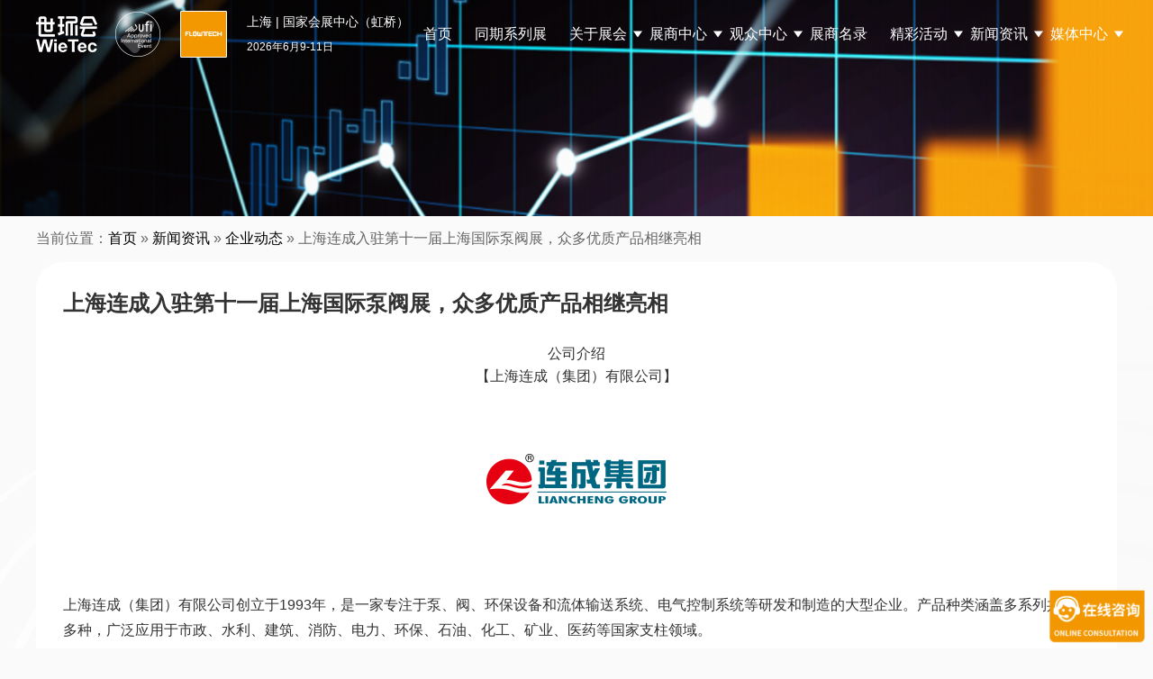

--- FILE ---
content_type: text/html; charset=UTF-8
request_url: https://www.flowtechsh.com/archives/22753.html
body_size: 11004
content:
<!DOCTYPE html>
<html lang="en-US" class="no-js">
<head>
	<meta charset="UTF-8">
    <meta name="viewport" content="width=device-width, initial-scale=1.0, maximum-scale=1.0, user-scalable=0">
	<!--ico-->
    <link rel="shortcut icon" href="https://www.flowtechsh.com/favicon.ico"  type="image/x-icon" />
    <link rel="bookmark" href="https://www.flowtechsh.com/favicon.ico" type="image/x-icon" />
	
	<link rel="profile" href="http://gmpg.org/xfn/11">
    <!-- 描述： 加载公共css -->
    <link rel="stylesheet" href="https://www.flowtechsh.com/wp-content/themes/flowtechsh-2024/css/reset.css"/>
    <link rel="stylesheet" href="https://www.flowtechsh.com/wp-content/themes/flowtechsh-2024/css/swiper.min.css"/>
	
    <!-- 描述： 加载公用js -->
    <script src="https://www.flowtechsh.com/wp-content/themes/flowtechsh-2024/js/jquery-3.0.0.min.js"></script>
    <script src="https://www.flowtechsh.com/wp-content/themes/flowtechsh-2024/js/swiper.min.js"></script>
	
    
		<meta name="keywords" content="上海连成" />
<meta name="description" content="上海连成入驻第十一届上海国际泵阀展，众多优质产品相继亮相" />
<script>(function(html){html.className = html.className.replace(/\bno-js\b/,'js')})(document.documentElement);</script>
	<title>上海连成入驻第十一届上海国际泵阀展，众多优质产品相继亮相-上海国际泵阀展flowtech china</title>
	<meta name='robots' content='max-image-preview:large' />
<link rel='dns-prefetch' href='//fonts.googleapis.com' />
<link rel='stylesheet' id='wp-block-library-css' href='https://www.flowtechsh.com/wp-includes/css/dist/block-library/style.min.css?ver=6.4.1' type='text/css' media='all' />
<style id='wp-block-library-theme-inline-css' type='text/css'>
.wp-block-audio figcaption{color:#555;font-size:13px;text-align:center}.is-dark-theme .wp-block-audio figcaption{color:hsla(0,0%,100%,.65)}.wp-block-audio{margin:0 0 1em}.wp-block-code{border:1px solid #ccc;border-radius:4px;font-family:Menlo,Consolas,monaco,monospace;padding:.8em 1em}.wp-block-embed figcaption{color:#555;font-size:13px;text-align:center}.is-dark-theme .wp-block-embed figcaption{color:hsla(0,0%,100%,.65)}.wp-block-embed{margin:0 0 1em}.blocks-gallery-caption{color:#555;font-size:13px;text-align:center}.is-dark-theme .blocks-gallery-caption{color:hsla(0,0%,100%,.65)}.wp-block-image figcaption{color:#555;font-size:13px;text-align:center}.is-dark-theme .wp-block-image figcaption{color:hsla(0,0%,100%,.65)}.wp-block-image{margin:0 0 1em}.wp-block-pullquote{border-bottom:4px solid;border-top:4px solid;color:currentColor;margin-bottom:1.75em}.wp-block-pullquote cite,.wp-block-pullquote footer,.wp-block-pullquote__citation{color:currentColor;font-size:.8125em;font-style:normal;text-transform:uppercase}.wp-block-quote{border-left:.25em solid;margin:0 0 1.75em;padding-left:1em}.wp-block-quote cite,.wp-block-quote footer{color:currentColor;font-size:.8125em;font-style:normal;position:relative}.wp-block-quote.has-text-align-right{border-left:none;border-right:.25em solid;padding-left:0;padding-right:1em}.wp-block-quote.has-text-align-center{border:none;padding-left:0}.wp-block-quote.is-large,.wp-block-quote.is-style-large,.wp-block-quote.is-style-plain{border:none}.wp-block-search .wp-block-search__label{font-weight:700}.wp-block-search__button{border:1px solid #ccc;padding:.375em .625em}:where(.wp-block-group.has-background){padding:1.25em 2.375em}.wp-block-separator.has-css-opacity{opacity:.4}.wp-block-separator{border:none;border-bottom:2px solid;margin-left:auto;margin-right:auto}.wp-block-separator.has-alpha-channel-opacity{opacity:1}.wp-block-separator:not(.is-style-wide):not(.is-style-dots){width:100px}.wp-block-separator.has-background:not(.is-style-dots){border-bottom:none;height:1px}.wp-block-separator.has-background:not(.is-style-wide):not(.is-style-dots){height:2px}.wp-block-table{margin:0 0 1em}.wp-block-table td,.wp-block-table th{word-break:normal}.wp-block-table figcaption{color:#555;font-size:13px;text-align:center}.is-dark-theme .wp-block-table figcaption{color:hsla(0,0%,100%,.65)}.wp-block-video figcaption{color:#555;font-size:13px;text-align:center}.is-dark-theme .wp-block-video figcaption{color:hsla(0,0%,100%,.65)}.wp-block-video{margin:0 0 1em}.wp-block-template-part.has-background{margin-bottom:0;margin-top:0;padding:1.25em 2.375em}
</style>
<style id='classic-theme-styles-inline-css' type='text/css'>
/*! This file is auto-generated */
.wp-block-button__link{color:#fff;background-color:#32373c;border-radius:9999px;box-shadow:none;text-decoration:none;padding:calc(.667em + 2px) calc(1.333em + 2px);font-size:1.125em}.wp-block-file__button{background:#32373c;color:#fff;text-decoration:none}
</style>
<style id='global-styles-inline-css' type='text/css'>
body{--wp--preset--color--black: #000000;--wp--preset--color--cyan-bluish-gray: #abb8c3;--wp--preset--color--white: #fff;--wp--preset--color--pale-pink: #f78da7;--wp--preset--color--vivid-red: #cf2e2e;--wp--preset--color--luminous-vivid-orange: #ff6900;--wp--preset--color--luminous-vivid-amber: #fcb900;--wp--preset--color--light-green-cyan: #7bdcb5;--wp--preset--color--vivid-green-cyan: #00d084;--wp--preset--color--pale-cyan-blue: #8ed1fc;--wp--preset--color--vivid-cyan-blue: #0693e3;--wp--preset--color--vivid-purple: #9b51e0;--wp--preset--color--dark-gray: #1a1a1a;--wp--preset--color--medium-gray: #686868;--wp--preset--color--light-gray: #e5e5e5;--wp--preset--color--blue-gray: #4d545c;--wp--preset--color--bright-blue: #007acc;--wp--preset--color--light-blue: #9adffd;--wp--preset--color--dark-brown: #402b30;--wp--preset--color--medium-brown: #774e24;--wp--preset--color--dark-red: #640c1f;--wp--preset--color--bright-red: #ff675f;--wp--preset--color--yellow: #ffef8e;--wp--preset--gradient--vivid-cyan-blue-to-vivid-purple: linear-gradient(135deg,rgba(6,147,227,1) 0%,rgb(155,81,224) 100%);--wp--preset--gradient--light-green-cyan-to-vivid-green-cyan: linear-gradient(135deg,rgb(122,220,180) 0%,rgb(0,208,130) 100%);--wp--preset--gradient--luminous-vivid-amber-to-luminous-vivid-orange: linear-gradient(135deg,rgba(252,185,0,1) 0%,rgba(255,105,0,1) 100%);--wp--preset--gradient--luminous-vivid-orange-to-vivid-red: linear-gradient(135deg,rgba(255,105,0,1) 0%,rgb(207,46,46) 100%);--wp--preset--gradient--very-light-gray-to-cyan-bluish-gray: linear-gradient(135deg,rgb(238,238,238) 0%,rgb(169,184,195) 100%);--wp--preset--gradient--cool-to-warm-spectrum: linear-gradient(135deg,rgb(74,234,220) 0%,rgb(151,120,209) 20%,rgb(207,42,186) 40%,rgb(238,44,130) 60%,rgb(251,105,98) 80%,rgb(254,248,76) 100%);--wp--preset--gradient--blush-light-purple: linear-gradient(135deg,rgb(255,206,236) 0%,rgb(152,150,240) 100%);--wp--preset--gradient--blush-bordeaux: linear-gradient(135deg,rgb(254,205,165) 0%,rgb(254,45,45) 50%,rgb(107,0,62) 100%);--wp--preset--gradient--luminous-dusk: linear-gradient(135deg,rgb(255,203,112) 0%,rgb(199,81,192) 50%,rgb(65,88,208) 100%);--wp--preset--gradient--pale-ocean: linear-gradient(135deg,rgb(255,245,203) 0%,rgb(182,227,212) 50%,rgb(51,167,181) 100%);--wp--preset--gradient--electric-grass: linear-gradient(135deg,rgb(202,248,128) 0%,rgb(113,206,126) 100%);--wp--preset--gradient--midnight: linear-gradient(135deg,rgb(2,3,129) 0%,rgb(40,116,252) 100%);--wp--preset--font-size--small: 13px;--wp--preset--font-size--medium: 20px;--wp--preset--font-size--large: 36px;--wp--preset--font-size--x-large: 42px;--wp--preset--spacing--20: 0.44rem;--wp--preset--spacing--30: 0.67rem;--wp--preset--spacing--40: 1rem;--wp--preset--spacing--50: 1.5rem;--wp--preset--spacing--60: 2.25rem;--wp--preset--spacing--70: 3.38rem;--wp--preset--spacing--80: 5.06rem;--wp--preset--shadow--natural: 6px 6px 9px rgba(0, 0, 0, 0.2);--wp--preset--shadow--deep: 12px 12px 50px rgba(0, 0, 0, 0.4);--wp--preset--shadow--sharp: 6px 6px 0px rgba(0, 0, 0, 0.2);--wp--preset--shadow--outlined: 6px 6px 0px -3px rgba(255, 255, 255, 1), 6px 6px rgba(0, 0, 0, 1);--wp--preset--shadow--crisp: 6px 6px 0px rgba(0, 0, 0, 1);}:where(.is-layout-flex){gap: 0.5em;}:where(.is-layout-grid){gap: 0.5em;}body .is-layout-flow > .alignleft{float: left;margin-inline-start: 0;margin-inline-end: 2em;}body .is-layout-flow > .alignright{float: right;margin-inline-start: 2em;margin-inline-end: 0;}body .is-layout-flow > .aligncenter{margin-left: auto !important;margin-right: auto !important;}body .is-layout-constrained > .alignleft{float: left;margin-inline-start: 0;margin-inline-end: 2em;}body .is-layout-constrained > .alignright{float: right;margin-inline-start: 2em;margin-inline-end: 0;}body .is-layout-constrained > .aligncenter{margin-left: auto !important;margin-right: auto !important;}body .is-layout-constrained > :where(:not(.alignleft):not(.alignright):not(.alignfull)){max-width: var(--wp--style--global--content-size);margin-left: auto !important;margin-right: auto !important;}body .is-layout-constrained > .alignwide{max-width: var(--wp--style--global--wide-size);}body .is-layout-flex{display: flex;}body .is-layout-flex{flex-wrap: wrap;align-items: center;}body .is-layout-flex > *{margin: 0;}body .is-layout-grid{display: grid;}body .is-layout-grid > *{margin: 0;}:where(.wp-block-columns.is-layout-flex){gap: 2em;}:where(.wp-block-columns.is-layout-grid){gap: 2em;}:where(.wp-block-post-template.is-layout-flex){gap: 1.25em;}:where(.wp-block-post-template.is-layout-grid){gap: 1.25em;}.has-black-color{color: var(--wp--preset--color--black) !important;}.has-cyan-bluish-gray-color{color: var(--wp--preset--color--cyan-bluish-gray) !important;}.has-white-color{color: var(--wp--preset--color--white) !important;}.has-pale-pink-color{color: var(--wp--preset--color--pale-pink) !important;}.has-vivid-red-color{color: var(--wp--preset--color--vivid-red) !important;}.has-luminous-vivid-orange-color{color: var(--wp--preset--color--luminous-vivid-orange) !important;}.has-luminous-vivid-amber-color{color: var(--wp--preset--color--luminous-vivid-amber) !important;}.has-light-green-cyan-color{color: var(--wp--preset--color--light-green-cyan) !important;}.has-vivid-green-cyan-color{color: var(--wp--preset--color--vivid-green-cyan) !important;}.has-pale-cyan-blue-color{color: var(--wp--preset--color--pale-cyan-blue) !important;}.has-vivid-cyan-blue-color{color: var(--wp--preset--color--vivid-cyan-blue) !important;}.has-vivid-purple-color{color: var(--wp--preset--color--vivid-purple) !important;}.has-black-background-color{background-color: var(--wp--preset--color--black) !important;}.has-cyan-bluish-gray-background-color{background-color: var(--wp--preset--color--cyan-bluish-gray) !important;}.has-white-background-color{background-color: var(--wp--preset--color--white) !important;}.has-pale-pink-background-color{background-color: var(--wp--preset--color--pale-pink) !important;}.has-vivid-red-background-color{background-color: var(--wp--preset--color--vivid-red) !important;}.has-luminous-vivid-orange-background-color{background-color: var(--wp--preset--color--luminous-vivid-orange) !important;}.has-luminous-vivid-amber-background-color{background-color: var(--wp--preset--color--luminous-vivid-amber) !important;}.has-light-green-cyan-background-color{background-color: var(--wp--preset--color--light-green-cyan) !important;}.has-vivid-green-cyan-background-color{background-color: var(--wp--preset--color--vivid-green-cyan) !important;}.has-pale-cyan-blue-background-color{background-color: var(--wp--preset--color--pale-cyan-blue) !important;}.has-vivid-cyan-blue-background-color{background-color: var(--wp--preset--color--vivid-cyan-blue) !important;}.has-vivid-purple-background-color{background-color: var(--wp--preset--color--vivid-purple) !important;}.has-black-border-color{border-color: var(--wp--preset--color--black) !important;}.has-cyan-bluish-gray-border-color{border-color: var(--wp--preset--color--cyan-bluish-gray) !important;}.has-white-border-color{border-color: var(--wp--preset--color--white) !important;}.has-pale-pink-border-color{border-color: var(--wp--preset--color--pale-pink) !important;}.has-vivid-red-border-color{border-color: var(--wp--preset--color--vivid-red) !important;}.has-luminous-vivid-orange-border-color{border-color: var(--wp--preset--color--luminous-vivid-orange) !important;}.has-luminous-vivid-amber-border-color{border-color: var(--wp--preset--color--luminous-vivid-amber) !important;}.has-light-green-cyan-border-color{border-color: var(--wp--preset--color--light-green-cyan) !important;}.has-vivid-green-cyan-border-color{border-color: var(--wp--preset--color--vivid-green-cyan) !important;}.has-pale-cyan-blue-border-color{border-color: var(--wp--preset--color--pale-cyan-blue) !important;}.has-vivid-cyan-blue-border-color{border-color: var(--wp--preset--color--vivid-cyan-blue) !important;}.has-vivid-purple-border-color{border-color: var(--wp--preset--color--vivid-purple) !important;}.has-vivid-cyan-blue-to-vivid-purple-gradient-background{background: var(--wp--preset--gradient--vivid-cyan-blue-to-vivid-purple) !important;}.has-light-green-cyan-to-vivid-green-cyan-gradient-background{background: var(--wp--preset--gradient--light-green-cyan-to-vivid-green-cyan) !important;}.has-luminous-vivid-amber-to-luminous-vivid-orange-gradient-background{background: var(--wp--preset--gradient--luminous-vivid-amber-to-luminous-vivid-orange) !important;}.has-luminous-vivid-orange-to-vivid-red-gradient-background{background: var(--wp--preset--gradient--luminous-vivid-orange-to-vivid-red) !important;}.has-very-light-gray-to-cyan-bluish-gray-gradient-background{background: var(--wp--preset--gradient--very-light-gray-to-cyan-bluish-gray) !important;}.has-cool-to-warm-spectrum-gradient-background{background: var(--wp--preset--gradient--cool-to-warm-spectrum) !important;}.has-blush-light-purple-gradient-background{background: var(--wp--preset--gradient--blush-light-purple) !important;}.has-blush-bordeaux-gradient-background{background: var(--wp--preset--gradient--blush-bordeaux) !important;}.has-luminous-dusk-gradient-background{background: var(--wp--preset--gradient--luminous-dusk) !important;}.has-pale-ocean-gradient-background{background: var(--wp--preset--gradient--pale-ocean) !important;}.has-electric-grass-gradient-background{background: var(--wp--preset--gradient--electric-grass) !important;}.has-midnight-gradient-background{background: var(--wp--preset--gradient--midnight) !important;}.has-small-font-size{font-size: var(--wp--preset--font-size--small) !important;}.has-medium-font-size{font-size: var(--wp--preset--font-size--medium) !important;}.has-large-font-size{font-size: var(--wp--preset--font-size--large) !important;}.has-x-large-font-size{font-size: var(--wp--preset--font-size--x-large) !important;}
.wp-block-navigation a:where(:not(.wp-element-button)){color: inherit;}
:where(.wp-block-post-template.is-layout-flex){gap: 1.25em;}:where(.wp-block-post-template.is-layout-grid){gap: 1.25em;}
:where(.wp-block-columns.is-layout-flex){gap: 2em;}:where(.wp-block-columns.is-layout-grid){gap: 2em;}
.wp-block-pullquote{font-size: 1.5em;line-height: 1.6;}
</style>
<link rel='stylesheet' id='contact-form-7-css' href='https://www.flowtechsh.com/wp-content/plugins/contact-form-7/includes/css/styles.css?ver=5.1.1' type='text/css' media='all' />
<link rel='stylesheet' id='twentysixteen-fonts-css' href='https://fonts.googleapis.com/css?family=Merriweather%3A400%2C700%2C900%2C400italic%2C700italic%2C900italic%7CMontserrat%3A400%2C700%7CInconsolata%3A400&#038;subset=latin%2Clatin-ext' type='text/css' media='all' />
<link rel='stylesheet' id='genericons-css' href='https://www.flowtechsh.com/wp-content/themes/flowtechsh-2024/genericons/genericons.css?ver=3.4.1' type='text/css' media='all' />
<link rel='stylesheet' id='twentysixteen-style-css' href='https://www.flowtechsh.com/wp-content/themes/flowtechsh-2024/style.css?ver=6.4.1' type='text/css' media='all' />
<link rel='stylesheet' id='twentysixteen-block-style-css' href='https://www.flowtechsh.com/wp-content/themes/flowtechsh-2024/css/blocks.css?ver=20181230' type='text/css' media='all' />
<!--[if lt IE 10]>
<link rel='stylesheet' id='twentysixteen-ie-css' href='https://www.flowtechsh.com/wp-content/themes/flowtechsh-2024/css/ie.css?ver=20160816' type='text/css' media='all' />
<![endif]-->
<!--[if lt IE 9]>
<link rel='stylesheet' id='twentysixteen-ie8-css' href='https://www.flowtechsh.com/wp-content/themes/flowtechsh-2024/css/ie8.css?ver=20160816' type='text/css' media='all' />
<![endif]-->
<!--[if lt IE 8]>
<link rel='stylesheet' id='twentysixteen-ie7-css' href='https://www.flowtechsh.com/wp-content/themes/flowtechsh-2024/css/ie7.css?ver=20160816' type='text/css' media='all' />
<![endif]-->
<script type="text/javascript" src="https://www.flowtechsh.com/wp-includes/js/jquery/jquery.min.js?ver=3.7.1" id="jquery-core-js"></script>
<script type="text/javascript" src="https://www.flowtechsh.com/wp-includes/js/jquery/jquery-migrate.min.js?ver=3.4.1" id="jquery-migrate-js"></script>
<!--[if lt IE 9]>
<script type="text/javascript" src="https://www.flowtechsh.com/wp-content/themes/flowtechsh-2024/js/html5.js?ver=3.7.3" id="twentysixteen-html5-js"></script>
<![endif]-->
<link rel="https://api.w.org/" href="https://www.flowtechsh.com/wp-json/" /><link rel="alternate" type="application/json" href="https://www.flowtechsh.com/wp-json/wp/v2/posts/22753" /><link rel="alternate" type="application/json+oembed" href="https://www.flowtechsh.com/wp-json/oembed/1.0/embed?url=https%3A%2F%2Fwww.flowtechsh.com%2Farchives%2F22753.html" />
<link rel="alternate" type="text/xml+oembed" href="https://www.flowtechsh.com/wp-json/oembed/1.0/embed?url=https%3A%2F%2Fwww.flowtechsh.com%2Farchives%2F22753.html&#038;format=xml" />
<link rel="icon" href="https://www.flowtechsh.com/wp-content/uploads/2023/09/20230926logo.png" sizes="32x32" />
<link rel="icon" href="https://www.flowtechsh.com/wp-content/uploads/2023/09/20230926logo.png" sizes="192x192" />
<link rel="apple-touch-icon" href="https://www.flowtechsh.com/wp-content/uploads/2023/09/20230926logo.png" />
<meta name="msapplication-TileImage" content="https://www.flowtechsh.com/wp-content/uploads/2023/09/20230926logo.png" />
    
    <!-- 百度商桥 /百度营销 -->
    <script>
	var _hmt = _hmt || [];
	(function() {
	  var hm = document.createElement("script");
	  hm.src = "https://hm.baidu.com/hm.js?c390c84b99f9599bd928e5530469994d";
	  var s = document.getElementsByTagName("script")[0]; 
	  s.parentNode.insertBefore(hm, s);
	})();
	</script>
</head>
<body class="post-template-default single single-post postid-22753 single-format-standard wp-embed-responsive group-blog no-sidebar">
	

<!-- 描述：pc css -->	
<link rel="stylesheet" href="https://www.flowtechsh.com/wp-content/themes/flowtechsh-2024/css/public.css?v=20250813"/>

<!-- 描述：pc头部 -->
<div class="header pcblock">
	<div class="headerBox w1200 global-flex">
		<div class="logo logo1 global-flex">
			<img src="https://www.flowtechsh.com/wp-content/themes/flowtechsh-2024/img/logo1.png" alt="logo" />
			<img src="https://www.flowtechsh.com/wp-content/themes/flowtechsh-2024/img/logo2.png" alt="logo" />
			<a href="https://www.flowtechsh.com"><img src="https://www.flowtechsh.com/wp-content/themes/flowtechsh-2024/img/logo3.png" alt="logo" /></a>
		</div>
		<div class="logo logo2 global-flex">
			<img src="https://www.flowtechsh.com/wp-content/themes/flowtechsh-2024/img/logo1-1.png" alt="logo" />
			<img src="https://www.flowtechsh.com/wp-content/themes/flowtechsh-2024/img/logo2-1.png" alt="logo" />
			<a href="https://www.flowtechsh.com"><img src="https://www.flowtechsh.com/wp-content/themes/flowtechsh-2024/img/logo3.png" alt="logo" /></a>
		</div>
		<div class="theme">
			<h2>上海 | 国家会展中心（虹桥）</h2>
			<h6>2026年6月9-11日 </h6>
		</div>
		<!-- 描述：导航 -->
		<div class="menu">
			<div class="menu-nav2024-container"><ul id="menu-nav2024" class="menu_ul c"><li class="main-menu-item  menu-item menu-item-type-custom menu-item-object-custom"><a href="/" class="menu-link main-link">首页</a></a></li>
<li class="main-menu-item  menu-item menu-item-type-taxonomy menu-item-object-category"><a href="https://www.flowtechsh.com/contemporary-series-exhibition" class="menu-link main-link">同期系列展</a></a></li>
<li class="main-menu-item  menu-item menu-item-type-post_type menu-item-object-page menu-item-has-children"><a href="https://www.flowtechsh.com/about" class="menu-link main-link">关于展会 <span class="caret"></span></a></a>
<ul class="sub-menu">
	<li class="sub-menu-item  menu-item menu-item-type-custom menu-item-object-custom"><a href="/about#survey" class="menu-link sub-link">展会概况</a></a></li>
	<li class="sub-menu-item  menu-item menu-item-type-custom menu-item-object-custom"><a href="/about#Highlights" class="menu-link sub-link">展会亮点</a></a></li>
	<li class="sub-menu-item  menu-item menu-item-type-custom menu-item-object-custom"><a href="/about#Range" class="menu-link sub-link">展品范围</a></a></li>
	<li class="sub-menu-item  menu-item menu-item-type-custom menu-item-object-custom"><a href="/about#distribution" class="menu-link sub-link">场馆平面图</a></a></li>
	<li class="sub-menu-item  menu-item menu-item-type-post_type menu-item-object-page"><a href="https://www.flowtechsh.com/about/postshow-report" class="menu-link sub-link">往期回顾</a></a></li>
</ul>
</li>
<li class="main-menu-item  menu-item menu-item-type-custom menu-item-object-custom menu-item-has-children"><a class="menu-link main-link">展商中心 <span class="caret"></span></a></a>
<ul class="sub-menu">
	<li class="sub-menu-item  menu-item menu-item-type-post_type menu-item-object-page"><a href="https://www.flowtechsh.com/exhibitor/why-exhibit" class="menu-link sub-link">为何参展</a></a></li>
	<li class="sub-menu-item  menu-item menu-item-type-post_type menu-item-object-page"><a href="https://www.flowtechsh.com/exhibitor/th95ynol" class="menu-link sub-link">参展申请</a></a></li>
	<li class="sub-menu-item  menu-item menu-item-type-post_type menu-item-object-page"><a href="https://www.flowtechsh.com/exhibitor/visitor" class="menu-link sub-link">目标观众</a></a></li>
	<li class="sub-menu-item  menu-item menu-item-type-post_type menu-item-object-page"><a href="https://www.flowtechsh.com/exhibitor/matchmaking" class="menu-link sub-link">商务配对</a></a></li>
</ul>
</li>
<li class="main-menu-item  menu-item menu-item-type-custom menu-item-object-custom menu-item-has-children"><a class="menu-link main-link">观众中心 <span class="caret"></span></a></a>
<ul class="sub-menu">
	<li class="sub-menu-item  menu-item menu-item-type-post_type menu-item-object-page"><a href="https://www.flowtechsh.com/visitor/why-visit" class="menu-link sub-link">为何参观</a></a></li>
	<li class="sub-menu-item  menu-item menu-item-type-post_type menu-item-object-page"><a href="https://www.flowtechsh.com/visitor/privilege" class="menu-link sub-link">观众福利</a></a></li>
	<li class="sub-menu-item  menu-item menu-item-type-post_type menu-item-object-page"><a href="https://www.flowtechsh.com/visitor/roadmap" class="menu-link sub-link">交通路线</a></a></li>
	<li class="sub-menu-item  menu-item menu-item-type-post_type menu-item-object-page"><a href="https://www.flowtechsh.com/visitor/vipbuyer" class="menu-link sub-link">加入Vip买家</a></a></li>
</ul>
</li>
<li class="main-menu-item  menu-item menu-item-type-post_type menu-item-object-page"><a href="https://www.flowtechsh.com/exhibitor-catalog" class="menu-link main-link">展商名录</a></a></li>
<li class="main-menu-item  menu-item menu-item-type-custom menu-item-object-custom menu-item-has-children"><a class="menu-link main-link">精彩活动 <span class="caret"></span></a></a>
<ul class="sub-menu">
	<li class="sub-menu-item  menu-item menu-item-type-taxonomy menu-item-object-category"><a href="https://www.flowtechsh.com/review" class="menu-link sub-link">往届会议</a></a></li>
	<li class="sub-menu-item  menu-item menu-item-type-post_type menu-item-object-page"><a href="https://www.flowtechsh.com/liutichuangxinjianghuigu" class="menu-link sub-link">创新奖回顾</a></a></li>
	<li class="sub-menu-item  menu-item menu-item-type-post_type menu-item-object-page"><a href="https://www.flowtechsh.com/activity/sponsor" class="menu-link sub-link">赞助机会</a></a></li>
</ul>
</li>
<li class="main-menu-item  menu-item menu-item-type-custom menu-item-object-custom menu-item-has-children"><a class="menu-link main-link">新闻资讯 <span class="caret"></span></a></a>
<ul class="sub-menu">
	<li class="sub-menu-item  menu-item menu-item-type-taxonomy menu-item-object-category"><a href="https://www.flowtechsh.com/press/industry-news" class="menu-link sub-link">行业热点</a></a></li>
	<li class="sub-menu-item  menu-item menu-item-type-taxonomy menu-item-object-category current-post-ancestor current-menu-parent current-post-parent"><a href="https://www.flowtechsh.com/press/exhibitor-news" class="menu-link sub-link">企业动态</a></a></li>
	<li class="sub-menu-item  menu-item menu-item-type-taxonomy menu-item-object-category"><a href="https://www.flowtechsh.com/press/exhibition-news" class="menu-link sub-link">展会快讯</a></a></li>
</ul>
</li>
<li class="main-menu-item  menu-item menu-item-type-custom menu-item-object-custom menu-item-has-children"><a class="menu-link main-link">媒体中心 <span class="caret"></span></a></a>
<ul class="sub-menu">
	<li class="sub-menu-item  menu-item menu-item-type-post_type menu-item-object-page"><a href="https://www.flowtechsh.com/media/photos" class="menu-link sub-link">现场掠影</a></a></li>
	<li class="sub-menu-item  menu-item menu-item-type-taxonomy menu-item-object-category"><a href="https://www.flowtechsh.com/cooperation" class="menu-link sub-link">合作媒体</a></a></li>
	<li class="sub-menu-item  menu-item menu-item-type-post_type menu-item-object-page"><a href="https://www.flowtechsh.com/media/contactus" class="menu-link sub-link">媒体联系</a></a></li>
</ul>
</li>
</ul></div>		</div>
		<!-- 描述：导航 结束 -->
	</div>
</div>
<!-- 描述：pc头部 结束 -->
	
	
<!-- 描述：移动端头部 -->
<div style="height: 60px;" class="mobileblock"></div>
<div class="mobilebheader mobileblock">
	<div class="mobilebheaderBox global-flex">
		<div class="left global-flex">
			<div class="logo logo1 ">
				<img src="https://www.flowtechsh.com/wp-content/themes/flowtechsh-2024/img/logo1.png" alt="logo" />
				<img src="https://www.flowtechsh.com/wp-content/themes/flowtechsh-2024/img/logo2.png" alt="logo" />
				<img src="https://www.flowtechsh.com/wp-content/themes/flowtechsh-2024/img/logo3.png" alt="logo" />
			</div>
			<div class="theme">
				<h2>上海 | 国家会展中心（虹桥）</h2>
				<h6>2026年6月9-11日</h6>
			</div>
		</div>
		<div class="button"><img src="https://www.flowtechsh.com/wp-content/themes/flowtechsh-2024/img/button.png" alt="" /></div>
		
	</div>
</div>
<div class="mobilemenu mobileblock" style="display: none">
	<div class="mobilemenuBox">
		<div class="menu-nav2024-container"><ul id="menu-nav2024-1" class="mobilNav menu_ul c"><li class="main-menu-item  menu-item menu-item-type-custom menu-item-object-custom"><a href="/" class="menu-link main-link">首页</a></a></li>
<li class="main-menu-item  menu-item menu-item-type-taxonomy menu-item-object-category"><a href="https://www.flowtechsh.com/contemporary-series-exhibition" class="menu-link main-link">同期系列展</a></a></li>
<li class="main-menu-item  menu-item menu-item-type-post_type menu-item-object-page menu-item-has-children"><a href="https://www.flowtechsh.com/about" class="menu-link main-link">关于展会 <span class="caret"></span></a></a>
<ul class="sub-menu">
	<li class="sub-menu-item  menu-item menu-item-type-custom menu-item-object-custom"><a href="/about#survey" class="menu-link sub-link">展会概况</a></a></li>
	<li class="sub-menu-item  menu-item menu-item-type-custom menu-item-object-custom"><a href="/about#Highlights" class="menu-link sub-link">展会亮点</a></a></li>
	<li class="sub-menu-item  menu-item menu-item-type-custom menu-item-object-custom"><a href="/about#Range" class="menu-link sub-link">展品范围</a></a></li>
	<li class="sub-menu-item  menu-item menu-item-type-custom menu-item-object-custom"><a href="/about#distribution" class="menu-link sub-link">场馆平面图</a></a></li>
	<li class="sub-menu-item  menu-item menu-item-type-post_type menu-item-object-page"><a href="https://www.flowtechsh.com/about/postshow-report" class="menu-link sub-link">往期回顾</a></a></li>
</ul>
</li>
<li class="main-menu-item  menu-item menu-item-type-custom menu-item-object-custom menu-item-has-children"><a class="menu-link main-link">展商中心 <span class="caret"></span></a></a>
<ul class="sub-menu">
	<li class="sub-menu-item  menu-item menu-item-type-post_type menu-item-object-page"><a href="https://www.flowtechsh.com/exhibitor/why-exhibit" class="menu-link sub-link">为何参展</a></a></li>
	<li class="sub-menu-item  menu-item menu-item-type-post_type menu-item-object-page"><a href="https://www.flowtechsh.com/exhibitor/th95ynol" class="menu-link sub-link">参展申请</a></a></li>
	<li class="sub-menu-item  menu-item menu-item-type-post_type menu-item-object-page"><a href="https://www.flowtechsh.com/exhibitor/visitor" class="menu-link sub-link">目标观众</a></a></li>
	<li class="sub-menu-item  menu-item menu-item-type-post_type menu-item-object-page"><a href="https://www.flowtechsh.com/exhibitor/matchmaking" class="menu-link sub-link">商务配对</a></a></li>
</ul>
</li>
<li class="main-menu-item  menu-item menu-item-type-custom menu-item-object-custom menu-item-has-children"><a class="menu-link main-link">观众中心 <span class="caret"></span></a></a>
<ul class="sub-menu">
	<li class="sub-menu-item  menu-item menu-item-type-post_type menu-item-object-page"><a href="https://www.flowtechsh.com/visitor/why-visit" class="menu-link sub-link">为何参观</a></a></li>
	<li class="sub-menu-item  menu-item menu-item-type-post_type menu-item-object-page"><a href="https://www.flowtechsh.com/visitor/privilege" class="menu-link sub-link">观众福利</a></a></li>
	<li class="sub-menu-item  menu-item menu-item-type-post_type menu-item-object-page"><a href="https://www.flowtechsh.com/visitor/roadmap" class="menu-link sub-link">交通路线</a></a></li>
	<li class="sub-menu-item  menu-item menu-item-type-post_type menu-item-object-page"><a href="https://www.flowtechsh.com/visitor/vipbuyer" class="menu-link sub-link">加入Vip买家</a></a></li>
</ul>
</li>
<li class="main-menu-item  menu-item menu-item-type-post_type menu-item-object-page"><a href="https://www.flowtechsh.com/exhibitor-catalog" class="menu-link main-link">展商名录</a></a></li>
<li class="main-menu-item  menu-item menu-item-type-custom menu-item-object-custom menu-item-has-children"><a class="menu-link main-link">精彩活动 <span class="caret"></span></a></a>
<ul class="sub-menu">
	<li class="sub-menu-item  menu-item menu-item-type-taxonomy menu-item-object-category"><a href="https://www.flowtechsh.com/review" class="menu-link sub-link">往届会议</a></a></li>
	<li class="sub-menu-item  menu-item menu-item-type-post_type menu-item-object-page"><a href="https://www.flowtechsh.com/liutichuangxinjianghuigu" class="menu-link sub-link">创新奖回顾</a></a></li>
	<li class="sub-menu-item  menu-item menu-item-type-post_type menu-item-object-page"><a href="https://www.flowtechsh.com/activity/sponsor" class="menu-link sub-link">赞助机会</a></a></li>
</ul>
</li>
<li class="main-menu-item  menu-item menu-item-type-custom menu-item-object-custom menu-item-has-children"><a class="menu-link main-link">新闻资讯 <span class="caret"></span></a></a>
<ul class="sub-menu">
	<li class="sub-menu-item  menu-item menu-item-type-taxonomy menu-item-object-category"><a href="https://www.flowtechsh.com/press/industry-news" class="menu-link sub-link">行业热点</a></a></li>
	<li class="sub-menu-item  menu-item menu-item-type-taxonomy menu-item-object-category current-post-ancestor current-menu-parent current-post-parent"><a href="https://www.flowtechsh.com/press/exhibitor-news" class="menu-link sub-link">企业动态</a></a></li>
	<li class="sub-menu-item  menu-item menu-item-type-taxonomy menu-item-object-category"><a href="https://www.flowtechsh.com/press/exhibition-news" class="menu-link sub-link">展会快讯</a></a></li>
</ul>
</li>
<li class="main-menu-item  menu-item menu-item-type-custom menu-item-object-custom menu-item-has-children"><a class="menu-link main-link">媒体中心 <span class="caret"></span></a></a>
<ul class="sub-menu">
	<li class="sub-menu-item  menu-item menu-item-type-post_type menu-item-object-page"><a href="https://www.flowtechsh.com/media/photos" class="menu-link sub-link">现场掠影</a></a></li>
	<li class="sub-menu-item  menu-item menu-item-type-taxonomy menu-item-object-category"><a href="https://www.flowtechsh.com/cooperation" class="menu-link sub-link">合作媒体</a></a></li>
	<li class="sub-menu-item  menu-item menu-item-type-post_type menu-item-object-page"><a href="https://www.flowtechsh.com/media/contactus" class="menu-link sub-link">媒体联系</a></a></li>
</ul>
</li>
</ul></div>		<img src="https://www.flowtechsh.com/wp-content/themes/flowtechsh-2024/img/buttonclose.png" alt="" class="buttonclose"/>
	</div>
	
</div>
<!-- 描述：移动端头部 结束 -->
	



	

<!-- 描述：pc幻灯片 结束 -->
	
<script>
	//导航
    var timer = null;
    $('.menu_ul li').hover(function() {
        var _this = $(this);
        timer = setTimeout(function () {
            _this.children('ul.sub-menu').slideDown(400);
        },300)
    },function(){
        var _this = $(this);
        clearTimeout(timer);
        timer = setTimeout(function () {
            _this.children('ul.sub-menu').slideUp(400);
        }, 300)
    });
	
	// pc 头部导航滚动
	$(document).ready(function(){
		$(window).scroll(function(){  
			var scrollTop = $(this).scrollTop(); // 获取滚动条垂直位置  
			if (scrollTop > 100) {  
				// 当滚动距离大于100px时执行的代码  
				// console.log('Scrolled more than 100px from the top');  
				// 你可以在这里添加其他逻辑，比如改变样式、显示/隐藏元素等  
				$(".header").addClass("header-drop");

			} else {  
				// 可选：当滚动距离小于或等于100px时执行的代码（如果需要的话）  
				// console.log('Scrolled 100px or less from the top');
				$(".header").removeClass("header-drop")
			}  
		});  
	});
	
	// 移动端导航
	var aa = $(".mobilNav li");
	//$(".download").children(".cat_item").eq(0).addClass('cat_item1');
	aa.click(function(){ 
		if($(this).find('.sub-menu').is(':hidden')){//如果当前隐藏
			//console.log("当前隐藏");  
			$(this).find('.sub-menu').slideDown();
			//$(this).parent().addClass("curret-li");
			$(this).find('.main-link').addClass('choice');
		}else{//否则  slideUp
			//console.log("当前显示");
			$(this).find('.sub-menu').slideUp(); //就隐藏div 
			//$(this).parent().removeClass("curret-li");
			//$(this).parent().removeClass("cat_item1");
			$(this).find('.main-link').removeClass('choice');
		}  
	})
	
	
	$(".button").click(function(){
		$(".mobilemenu").css({'display': 'block'})
	})
	$(".buttonclose").click(function(){
		$(".mobilemenu").css({'display': 'none'})
	})
</script>


<!--背景图-->
<div class="insidePageBg"><img src="https://www.flowtechsh.com/wp-content/themes/flowtechsh-2024/img/insidePageBg.png?v=1" alt="" /></div>

<!-- 描述：面包屑导 航-->
<div class="crumbs">
	<div class="w1200">
		<!-- 描述：面包屑导航调用 -->
		<h3><h3><span>当前位置：</span><span><a href="https://www.flowtechsh.com">首页</a></span><span> &raquo; <a href="https://www.flowtechsh.com/press">新闻资讯</a> &raquo; <a href="https://www.flowtechsh.com/press/exhibitor-news">企业动态</a> &raquo; 上海连成入驻第十一届上海国际泵阀展，众多优质产品相继亮相</span></h3></h3>
	</div>
</div>

<!--内容区域-->

<div class="insidePageBox articleDetailsPage">
	<div class="bg w1200">
		
<article id="post-22753" class="post-22753 post type-post status-publish format-standard has-post-thumbnail hentry category-exhibitor-news category-press">
	<header class="entry-header">
		<h1 class="entry-title">上海连成入驻第十一届上海国际泵阀展，众多优质产品相继亮相</h1>	</header><!-- .entry-header -->

	<div class="entry-content" id="contentBox">
		<div id="contentLoginBox">
			<h1 style="text-align: center;">公司介绍</h1>
<p style="text-align: center;">【上海连成（集团）有限公司】</p>
<div class="wp-block-image">
<figure class="aligncenter"><img decoding="async" src="http://www.flowtechsh.com/wp-content/uploads/2022/01/上海连成.png" alt=""></figure>
</div>
<p class="111">
<p>上海连成（集团）有限公司创立于1993年，是一家专注于泵、阀、环保设备和流体输送系统、电气控制系统等研发和制造的大型企业。产品种类涵盖多系列共五千多种，广泛应用于市政、水利、建筑、消防、电力、环保、石油、化工、矿业、医药等国家支柱领域。</p>
<p class="111">
<p>经过二十多年的快速发展和市场布局，现拥有五大工业园区，总部设在上海，分布江苏、大连和浙江等经济发达地区，总占地面积55万平方米。旗下拥有上海连成泵业制造有限公司，上海连成电机有限公司，上海连成阀门有限公司，上海连成环境工程设备有限公司，上海连成集团通用设备安装有限公司，上海连成集团物流有限公司，上海连成集团苏州股份有限公司，上海连成（集团）大连化工泵制造有限公司，浙江佳电电机股份有限公司，甘肃连成工业设备有限公司，上海阿美泰克工业设备有限公司等多家全资子公司及控股公司，集团总资本6.5亿，总资产30多亿元。2020年集团销售收入达33亿元，纳税总额超过1亿元，累计向社会捐赠超千万，销售业绩始终保持行业前茅。</p>
<p class="111">
<h1 style="text-align: center;">产品介绍</h1>
<p style="text-align: center;"><strong> sgb、sql系列变频(气压)给水设备</strong></p>
<p class="111">
<div class="wp-block-image">
<figure class="aligncenter"><img decoding="async" src="http://www.flowtechsh.com/wp-content/uploads/2022/01/连成产品.jpg" alt=""></figure>
</div>
<p>随着生活水平不断提高，人们对供水水质的要求也越来越高，以往采用高位水箱来弥补自来水公司供水压力不足的方法，由于存在二次污染问题逐渐被淘汰，取而代之的是我公司生产的sgb、sql系列变频（气压）给水设备，它不仅能解决二次污染问题，还具有明显的节能效果，已广泛应用于住宅小区、高层大厦、工矿企业、城镇水厂及加压泵站、园林喷洒及音乐喷泉、食品工业等的生产、生活给水系统。公司生产的sgb、sql系列变频(气压）给水设备严格按照jg/t3009《微机控制变频（气压）调速给水设备》和jg/t3010.1《隔膜式气压给水设备》进行设计、制造、检验。该产品由自动控制柜、气压罐、水泵机组、电控系统、管路系统组成，产品具有自动停泵、储水加压、蓄能稳压、连续供水的功能，适用于一切需要增高压力的给水系统。</p>
<p class="111">
<p style="text-align: center;"><strong>【第十一届上海国际泵阀展】</strong></p>
<div class="wp-block-image">
<figure class="aligncenter"><img decoding="async" src="http://www.flowtechsh.com/wp-content/uploads/2021/09/上海新版.jpg" alt=""></figure>
</div>
<p><!-- /wp:image --><br />
第十一届上海国际泵阀展将以十年为起点，于<span style="color: #f39700;"><strong>2022年6月8-10日</strong></span>在<span style="color: #f39700;"><strong>上海国家会展中心</strong></span>蓄势再出发。<span style="color: #f39700;"><strong>威乐、安德里茨、ksb、戴博、代斯米、伯尔梅特、冠龙、添理仕</strong></span>等<span style="color: #f39700;"><strong>1,200</strong></span>多家优质品牌将齐聚申城，集中展示泵、阀门、管道/管接件、智慧供水设备、执行机构、泵管阀配套设备、电机、直饮水系统等产品及技术解决方案。展会现场总规模将达等<span style="color: #f39700;"><strong>60,000</strong></span>平米，将吸引等<span style="color: #f39700;"><strong>50,000</strong></span>多名专业观众莅临参观，上海国际泵阀展将发挥品牌展会作用，利用多年积累的资源和经验，站在行业转型升级的转折点，助力中国泵阀人抢占发展先机，为展商和目标客户打造一个集展示、交流、采购、线上四位一体的多模式绿色智能商贸综合体平台！</p>
        </div>
        
                
	</div><!-- .entry-content -->
    
    
    	
	<!--
    <div class="shtapp-new">
    	<P>扫描下方二维码，下载世环通 APP 了解更多 
			                 
                        相关热点资讯！</P>
        
        <img src="https://www.flowtechsh.com/wp-content/themes/flowtechsh-2024/img/shtapp.jpg" title="世环通app下载二维码" alt="世环通app下载二维码" />
    </div>
    -->

</article><!-- #post-## -->

	</div>

	<div class="pcblock reserveSeat"></div>
</div>



<!-- 描述：pc 联系我们 -->
<div class="contactUs w1200">
	<div class="contactUsBoxs">
		<h5 class="global-title">联系我们</h5>
		<div class="contactUsBox global-flex">
			<ul class="left global-flex">
				<li>
					<div><img src="https://www.flowtechsh.com/wp-content/themes/flowtechsh-2024/img/QRcode01.png" /></div>
					<span>展会微信公众号</span>
				</li>
				<li>
					<div><img src="https://www.flowtechsh.com/wp-content/themes/flowtechsh-2024/img/QRcode02.png" /></div>
					<span>展会官方客服</span>
				</li>
				<li>
					<div><img src="https://www.flowtechsh.com/wp-content/themes/flowtechsh-2024/img/QRcode03.png" /></div>
					<span>展会官方抖音号</span>
				</li>
			</ul>
			<div class="right">
				<h6>地址：上海市闵行区金雨路55号虹桥525创意园A座</h6>
				<ul class="global-flex">
					<li>
						<p>参观咨询</p>
						<p>400 665 3755</p>
					</li>
<!--
					<li>
						<p>项目合作</p>
						<p>+86 21 3323 1456</p>
					</li>
-->
					<li>
						<p>市场合作</p>
						<p>021-33236374</p>
					</li>
					<li>
						<p>展位咨询</p>
						<p>15202188312</p>
					</li>
				</ul>
			</div>
		</div>
	</div>

</div>
<!-- 描述：pc 结束 -->


<!-- 主办机构-->
<div class="institution">
	<div class="pcblock reserveSeat"></div>
	<div class="institutionBox w1200 global-flex">
		<div class="block block1">
			<h5>主办机构</h5>
			<ul class="global-flex">
				<li class="li"><a href="https://www.acef.com.cn/" rel="nofollow"><img src="https://www.flowtechsh.com/wp-content/uploads/2024/12/icon-59.png"  alt="中华环保联合会"  /></a></li>
<li class="li"><a href="/" rel="nofollow"><img src="https://www.flowtechsh.com/wp-content/uploads/2024/12/icon-60.png"  alt="中国节能协会"  /></a></li>
<li class="li"><a href="https://www.camie.org.cn/" rel="nofollow"><img src="https://www.flowtechsh.com/wp-content/uploads/2024/12/icon-62.png"  alt="中华环保机械行业协会"  /></a></li>
<li class="li"><a href="https://www.heruiexpo.cn/" rel="nofollow"><img src="https://www.flowtechsh.com/wp-content/uploads/2024/12/zbf.png"  alt="荷瑞展览"  /></a></li>
<li class="li"><a href="https://www.informamarkets.com" rel="nofollow"><img src="https://www.flowtechsh.com/wp-content/uploads/2024/12/01-04.png"  alt="英富曼"  /></a></li>
			</ul>
		</div>
<!--
		<div class="block block2">
			<h5>协办机构</h5>
			<ul class="global-flex">
				<li class="li"><a href="https://swj.sh.gov.cn/shsgsglc-dwjs/20240614/d5aa4b80fc3949d59de30e59e0e0d6bf.html"><img src="https://www.flowtechsh.com/wp-content/uploads/2024/12/icon-66.png"  alt="上海供水管理事务中心"  /></a></li>
<li class="li"><a href="/" rel="nofollow"><img src="https://www.flowtechsh.com/wp-content/uploads/2024/12/06.png"  alt="协办机构-荷祥"  /></a></li>
			</ul>
		</div>
-->
	</div>
<!--
	<div class="institutionBox w1200 global-flex">
		<div class="block block1">
			<h5>支持单位</h5>
			<ul class="global-flex">
							</ul>
		</div>
	</div>
-->
</div>


<div class="foot">
	<div class="footBox w1200">
		<p><a href="https://beian.miit.gov.cn/" target="_blank" >©2025 上海荷祥会展有限公司 版权所有 沪ICP备20012314号-4</a></p>
		<p><a href="https://beian.miit.gov.cn/" target="_blank" >沪公网安备 31011202004124号</a></p>
	</div>
</div>

</body>
</html>